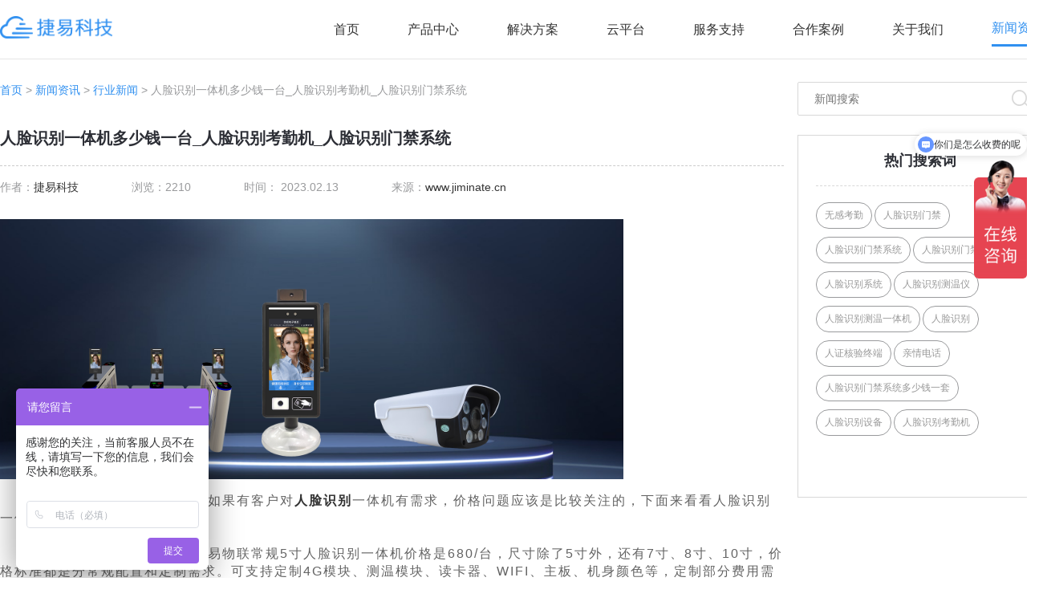

--- FILE ---
content_type: text/html; charset=utf-8
request_url: https://www.jiminate.cn/news/detail/1233.html
body_size: 11946
content:
<!DOCTYPE html>
<html>
<head>
<meta charset="utf-8" />
<meta http-equiv="X-UA-Compatible" content="IE=edge,chrome=1" />
<title>人脸识别一体机多少钱一台_人脸识别考勤机_人脸识别门禁系统</title>
<meta name="applicable-device" content="pc,mobile">
<meta name="keywords" content="人脸识别,人脸识别门禁,人脸识别考勤机,人证核验终端,人脸识别门禁系统,考勤机,考勤系统,门禁管理系统,小区门禁系统,门禁设备,无感考勤,智能门禁,人脸识别考勤,人脸识别系统,人脸识别通道闸机,人脸识别闸机,人脸识别解决方案,智能门禁系统,门禁系统生产厂家,门禁系统,门禁考勤,门禁闸机,考勤管理系统">
<meta name="description" content="人脸识别一体机多少钱一台？如果有客户对人脸识别一体机有需求，价格问题应该是比较关注的，下面来看看人脸识别一体机多少钱一台。">
<meta name="viewport" content="width=320, initial-scale=1.0, user-scalable=0,minimum-scale=1.0, maximum-scale=1.0">
<meta name="360-site-verification" content="ffcb007afc74781ed8f8dc55c72b041b" />
<script type="text/javascript" src="/template/default/static/js/jquery-1.8.1.min.js"></script>
<!--<script type="text/javascript" src="//at.alicdn.com/t/font_1862527_pwap4cy2sw.js"></script>-->
<link rel="stylesheet" href="/static/css/animate.css">
<link rel="stylesheet" href="/static/plugs/swiper/swiper.min.css">
<link rel="stylesheet" href="/static/plugs/layui/css/layui.css">
<link href="/template/default/static/css/style.css" rel="stylesheet" type="text/css">
<link href="/template/default/static/css/response.css" rel="stylesheet" type="text/css">

</head>
<body ontouchstart class="body_ body_parentid_16 body_catid_21">

<link href="/template/default/static/css/response1.css" rel="stylesheet" type="text/css">

<div class="header white">
    <div class="nav wrap cf">
        <div class="logo"><a href="/">
            <img src="/template/default/static/images/logo.png" alt="Jiminate物联官网_人脸识别门禁考勤系统_校园无感考勤管理系统_人证核验终端_访客机_小区人脸识别门禁一体机" class="bai">
            <img class="lan" src="/template/default/static/images/l_logo.png" alt="Jiminate物联官网_人脸识别门禁考勤系统_校园无感考勤管理系统_人证核验终端_访客机_小区人脸识别门禁一体机"></a></div>
        <div class="m-nav-btn nav_menu">
            <span class="line line1"></span>
            <span class="line line2"></span>
            <span class="line line3"></span>
        </div>
        <ul class="layui-nav pc_nav">
            <li class="layui-nav-item "><p><a href="/">首页</a></p></li>
                        <li class="layui-nav-item ">
                <p><a target="_blank" href="https://www.jiminate.cn/product/list/1.html">产品中心</a></p>
                                <dl class="layui-nav-child">
                                        <dd><a   href="https://www.jiminate.cn/product/list/171.html">AI服务器</a></dd>
                                        <dd><a target="_blank"  href="https://www.jiminate.cn/product/list/140.html">AI门禁系列</a></dd>
                                        <dd><a target="_blank"  href="https://www.jiminate.cn/product/list/4.html">AI人证系列</a></dd>
                                        <dd><a target="_blank"  href="https://www.jiminate.cn/product/list/2.html">AI访客系列</a></dd>
                                        <dd><a   href="https://www.jiminate.cn/product/list/169.html">AI摄像机系列</a></dd>
                                        <dd><a   href="https://www.jiminate.cn/product/list/5.html">人行通道闸系列</a></dd>
                                        <dd><a target="_blank"  href="https://www.jiminate.cn/product/list/3.html">AI边缘计算盒</a></dd>
                                    </dl>
                            </li>
                        <li class="layui-nav-item ">
                <p><a  href="javascript:;">解决方案</a></p>
                                <dl class="layui-nav-child">
                                        <dd><a target="_blank"  href="https://www.jiminate.cn/case/list/143.html">社区人脸识别方案</a></dd>
                                        <dd><a target="_blank"  href="https://www.jiminate.cn/case/list/146.html">学校人脸识别方案</a></dd>
                                        <dd><a target="_blank"  href="https://www.jiminate.cn/case/list/141.html">智能门禁系统方案</a></dd>
                                        <dd><a target="_blank"  href="https://www.jiminate.cn/case/list/78.html">写字楼门禁考勤方案</a></dd>
                                    </dl>
                            </li>
                        <li class="layui-nav-item ">
                <p><a  href="javascript:;">云平台</a></p>
                                <dl class="layui-nav-child">
                                        <dd><a   href="http://school.jiminate.cn">智慧学校云平台</a></dd>
                                        <dd><a target="_blank"  href="http://community.jiminate.cn">智慧社区云平台</a></dd>
                                        <dd><a target="_blank"  href="http://attendance.jiminate.cn">考勤管理系统</a></dd>
                                    </dl>
                            </li>
                        <li class="layui-nav-item ">
                <p><a  href="javascript:;">服务支持</a></p>
                                <dl class="layui-nav-child">
                                        <dd><a   href="https://www.jiminate.cn/video/list/86.html">操作视频</a></dd>
                                        <dd><a   href="https://www.jiminate.cn/support/list/153.html">问题解答</a></dd>
                                        <dd><a   href="https://www.jiminate.cn/download/list/167.html">资料下载</a></dd>
                                        <dd><a   href="https://www.jiminate.cn/support/list/168.html">百科问答</a></dd>
                                    </dl>
                            </li>
                        <li class="layui-nav-item ">
                <p><a target="_blank" href="https://www.jiminate.cn/project/list/19.html">合作案例</a></p>
                                <dl class="layui-nav-child">
                                        <dd><a   href="https://www.jiminate.cn/project/list/157.html">交通枢纽</a></dd>
                                        <dd><a   href="https://www.jiminate.cn/project/list/158.html">办公楼宇</a></dd>
                                        <dd><a   href="https://www.jiminate.cn/project/list/159.html">政务中心</a></dd>
                                        <dd><a   href="https://www.jiminate.cn/project/list/160.html">医护场所</a></dd>
                                        <dd><a   href="https://www.jiminate.cn/project/list/161.html">智慧校园</a></dd>
                                        <dd><a   href="https://www.jiminate.cn/project/list/166.html">智慧社区</a></dd>
                                    </dl>
                            </li>
                        <li class="layui-nav-item ">
                <p><a  href="https://www.jiminate.cn/page/list/10.html">关于我们</a></p>
                                <dl class="layui-nav-child">
                                        <dd><a target="_blank"  href="https://www.jiminate.cn/page/list/10.html">公司介绍</a></dd>
                                        <dd><a target="_blank"  href="https://www.jiminate.cn/page/list/11.html">联系我们</a></dd>
                                        <dd><a target="_blank"  href="https://www.jiminate.cn/page/list/149.html">加入我们</a></dd>
                                    </dl>
                            </li>
                        <li class="layui-nav-item layui-this">
                <p><a target="_blank" href="https://www.jiminate.cn/news/list/16.html">新闻资讯</a></p>
                                <dl class="layui-nav-child">
                                        <dd><a target="_blank"  href="https://www.jiminate.cn/news/list/21.html">行业动态</a></dd>
                                        <dd><a target="_blank"  href="https://www.jiminate.cn/news/list/23.html">产品新闻</a></dd>
                                        <dd><a target="_blank"  href="https://www.jiminate.cn/news/list/81.html">媒体报道</a></dd>
                                        <dd><a target="_blank"  href="https://www.jiminate.cn/news/list/22.html">公司新闻</a></dd>
                                    </dl>
                            </li>
                    </ul>
    </div>
</div>
<div class="layui-side nav mobile_nav">
    <ul class="layui-nav layui-nav-tree">
        <li class="layui-nav-item "><p><a href="/">首页</a></p></li>
                <li class="layui-nav-item ">
            <p>
                <a target="_blank"href="https://www.jiminate.cn/product/list/1.html">产品中心</a>
            </p>
                        <dl class="layui-nav-child">
                                <dd><a   href="https://www.jiminate.cn/product/list/171.html">AI服务器</a></dd>
                                <dd><a target="_blank"  href="https://www.jiminate.cn/product/list/140.html">AI门禁系列</a></dd>
                                <dd><a target="_blank"  href="https://www.jiminate.cn/product/list/4.html">AI人证系列</a></dd>
                                <dd><a target="_blank"  href="https://www.jiminate.cn/product/list/2.html">AI访客系列</a></dd>
                                <dd><a   href="https://www.jiminate.cn/product/list/169.html">AI摄像机系列</a></dd>
                                <dd><a   href="https://www.jiminate.cn/product/list/5.html">人行通道闸系列</a></dd>
                                <dd><a target="_blank"  href="https://www.jiminate.cn/product/list/3.html">AI边缘计算盒</a></dd>
                            </dl>
                    </li>
                <li class="layui-nav-item ">
            <p>
                <a >解决方案</a>
            </p>
                        <dl class="layui-nav-child">
                                <dd><a target="_blank"  href="https://www.jiminate.cn/case/list/143.html">社区人脸识别方案</a></dd>
                                <dd><a target="_blank"  href="https://www.jiminate.cn/case/list/146.html">学校人脸识别方案</a></dd>
                                <dd><a target="_blank"  href="https://www.jiminate.cn/case/list/141.html">智能门禁系统方案</a></dd>
                                <dd><a target="_blank"  href="https://www.jiminate.cn/case/list/78.html">写字楼门禁考勤方案</a></dd>
                            </dl>
                    </li>
                <li class="layui-nav-item ">
            <p>
                <a >云平台</a>
            </p>
                        <dl class="layui-nav-child">
                                <dd><a   href="http://school.jiminate.cn">智慧学校云平台</a></dd>
                                <dd><a target="_blank"  href="http://community.jiminate.cn">智慧社区云平台</a></dd>
                                <dd><a target="_blank"  href="http://attendance.jiminate.cn">考勤管理系统</a></dd>
                            </dl>
                    </li>
                <li class="layui-nav-item ">
            <p>
                <a >服务支持</a>
            </p>
                        <dl class="layui-nav-child">
                                <dd><a   href="https://www.jiminate.cn/video/list/86.html">操作视频</a></dd>
                                <dd><a   href="https://www.jiminate.cn/support/list/153.html">问题解答</a></dd>
                                <dd><a   href="https://www.jiminate.cn/download/list/167.html">资料下载</a></dd>
                                <dd><a   href="https://www.jiminate.cn/support/list/168.html">百科问答</a></dd>
                            </dl>
                    </li>
                <li class="layui-nav-item ">
            <p>
                <a target="_blank"href="https://www.jiminate.cn/project/list/19.html">合作案例</a>
            </p>
                        <dl class="layui-nav-child">
                                <dd><a   href="https://www.jiminate.cn/project/list/157.html">交通枢纽</a></dd>
                                <dd><a   href="https://www.jiminate.cn/project/list/158.html">办公楼宇</a></dd>
                                <dd><a   href="https://www.jiminate.cn/project/list/159.html">政务中心</a></dd>
                                <dd><a   href="https://www.jiminate.cn/project/list/160.html">医护场所</a></dd>
                                <dd><a   href="https://www.jiminate.cn/project/list/161.html">智慧校园</a></dd>
                                <dd><a   href="https://www.jiminate.cn/project/list/166.html">智慧社区</a></dd>
                            </dl>
                    </li>
                <li class="layui-nav-item ">
            <p>
                <a href="https://www.jiminate.cn/page/list/10.html">关于我们</a>
            </p>
                        <dl class="layui-nav-child">
                                <dd><a target="_blank"  href="https://www.jiminate.cn/page/list/10.html">公司介绍</a></dd>
                                <dd><a target="_blank"  href="https://www.jiminate.cn/page/list/11.html">联系我们</a></dd>
                                <dd><a target="_blank"  href="https://www.jiminate.cn/page/list/149.html">加入我们</a></dd>
                            </dl>
                    </li>
                <li class="layui-nav-item layui-this">
            <p>
                <a target="_blank"href="https://www.jiminate.cn/news/list/16.html">新闻资讯</a>
            </p>
                        <dl class="layui-nav-child">
                                <dd><a target="_blank"  href="https://www.jiminate.cn/news/list/21.html">行业动态</a></dd>
                                <dd><a target="_blank"  href="https://www.jiminate.cn/news/list/23.html">产品新闻</a></dd>
                                <dd><a target="_blank"  href="https://www.jiminate.cn/news/list/81.html">媒体报道</a></dd>
                                <dd><a target="_blank"  href="https://www.jiminate.cn/news/list/22.html">公司新闻</a></dd>
                            </dl>
                    </li>
            </ul>
</div>
<div class="layadmin-body-shade"></div>
<script>
    $(function(){
        $('.nav_menu').click(function(){
            $(this).addClass('cur');
            $('body').addClass('open-menu');
        });
        $('.layadmin-body-shade').click(function(){
            $('.nav_menu').removeClass('cur');
            $('body').removeClass('open-menu');
        });
    });
</script>
<div class="main_box">

<div class="new-desc wrap">
    <div class="new-desc-l">
        <div class="news-navig wow fadeInUp">
            <p><a href="https://www.jiminate.cn">首页</a> > <a href="https://www.jiminate.cn/news/list/16.html">新闻资讯</a> >  <a href="https://www.jiminate.cn/news/list/21.html">行业新闻</a> > 人脸识别一体机多少钱一台_人脸识别考勤机_人脸识别门禁系统</p>
        </div>
        <div class="news-desc-t wow fadeInUp">
            <h1>人脸识别一体机多少钱一台_人脸识别考勤机_人脸识别门禁系统</h1>
            <ul class="date1">
                <li>作者：<a href="https://www.jiminate.cn">捷易科技</a></li>
                <li>
                    浏览：2210                </li>
                <li>
                    时间：
                    2023.02.13                </li>
                <li>来源：<a href="https://www.jiminate.cn">www.jiminate.cn</a></li>
                <div class="clearfix"></div>
            </ul>
        </div>
        <div class="news-desc-c wow fadeInUp"><img src="/uploads/20230213/f5e4bfd7df240745a9585f0339bb6722.png" alt="人脸识别一体机多少钱一台_人脸识别考勤机_人脸识别门禁系统" /><br/><p><span><a href="https://www.jiminate.cn" target="_blank"></a><a href="https://www.jiminate.cn" target="_blank">人脸识别</a>一体机多少钱一台？如果有客户对<a href="https://www.jiminate.cn" target="_blank"><a href="https://www.jiminate.cn" target="_blank">人脸识别</a>一体机</a>有需求，价格问题应该是比较关注的，下面来看看人脸识别一体机多少钱一台。</span></p><p><span><br/></span></p><p><span>关于人脸识别一体机价格，捷易物联常规5寸人脸识别一体机价格是680/台，尺寸除了5寸外，还有7寸、8寸、10寸，价格标准都是分常规配置和定制需求。可支持定制4G模块、测温模块、读卡器、WIFI、主板、机身颜色等，定制部分费用需要额外增加，所以有定制需求，按需定制即可。</span></p><p><span><br/></span></p><p><span>捷易物联人脸识别一体机外观是独立开户，5寸IPS全视角高清显示屏，可显示软件界面及操作提示，实时检测最大人脸，兼容多种识别方式，宽动态活体检测技术，避免照片识别，保障认证安全，适用于高低温、潮湿水滴、粉尘油污、静电、电磁干扰、车载震动、电压不稳、户外关照等环境。</span></p><p><span><br/></span></p><p><span>关于以上人脸识别一体机价格，那是单独的硬件设备价格，就是单单的人脸识别一体机设备，但是整套人脸识别系统的使用，除了硬件设备，还需要软件搭配。捷易物联是专业的人脸识别一体机软硬件生产商，所以是提供软件系统的，客户在购买捷易物联人脸识别一体机时，公司也提供设备软件，也可以根据客户需求定制软件、硬件功能，也可以把公司硬件设备对接到客户软件系统里。</span></p><p><span><br/></span></p><p><span>人脸识别一体机在日常使用过程中，相信很多人都有接触和使用，要么是搭配闸机，要么是嵌入大门或者嵌入设备里面。如果是搭配闸机的话，外置的闸机设备也需要另外报价。而嵌入大门里面做<a href="https://www.jiminate.cn" target="_blank">门禁系统</a>的，这个应用在深圳已经比较常见，一般建议安装在1.2-1.5m。</span></p><p><span><br/></span></p><p><span>以上是关于《人脸识别一体机多少钱一台》的简单解答，关于人脸识别一体机价格或者其他问题，也欢迎联系我们。</span></p></div>
                <!-- 标签 -->
        <div class="label">
            <!-- 一键分享 （之前的）-->
            <div class="label1">
                <svg class="icon" aria-hidden="true">
                    <use xlink:href="#icon-icontag"></use>
                </svg>
                <p style="color: rgb(22, 77, 230);float: left;">标签：</p>
                <a href="https://www.jiminate.cn/tags/48.html">人脸识别</a>
                、<a href="https://www.jiminate.cn/tags/59.html">人脸识别门禁</a>
                、<a href="https://www.jiminate.cn/tags/60.html">人脸识别考勤机</a>
                、<a href="https://www.jiminate.cn/tags/79.html">人脸识别门禁系统</a>
                、<a href="https://www.jiminate.cn/tags/90.html">门禁系统</a>
                、<a href="https://www.jiminate.cn/tags/107.html">考勤机</a>
                、<a href="https://www.jiminate.cn/tags/114.html">智能门禁</a>
                、<a href="https://www.jiminate.cn/tags/148.html">人脸识别一体机</a>
                、<a href="https://www.jiminate.cn/tags/457.html">门禁设备</a>
                、<a href="https://www.jiminate.cn/tags/461.html">小区门禁系统</a>
                、<a href="https://www.jiminate.cn/tags/463.html">人脸识别闸机</a>
                、<a href="https://www.jiminate.cn/tags/473.html">人脸识别门禁 </a>
                、<a href="https://www.jiminate.cn/tags/12154.html">门禁管理系统</a>
                、<a href="https://www.jiminate.cn/tags/12814.html">门禁系统生产厂家</a>
                、<a href="https://www.jiminate.cn/tags/12881.html">考勤系统</a>
                、<a href="https://www.jiminate.cn/tags/13042.html">人脸识别解决方案</a>
                、<a href="https://www.jiminate.cn/tags/13044.html">考勤管理系统</a>
                、<a href="https://www.jiminate.cn/tags/13046.html">人脸识别通道闸机</a>
                            </div>
        </div>
                <div class="sx  wow fadeInUp">
            <ul>
                <li>上一篇：                    <a href="https://www.jiminate.cn/news/detail/1230.html">
                        <h2>人脸识别门禁考勤的安全性怎么样？_门禁考勤一体机_考勤管理系统</h2>
                    </a>
                                        <h2></h2>
                </li>
                <li>下一篇：                    <a href="https://www.jiminate.cn/news/detail/1235.html" class="next">
                        <h2>捷易人脸识别考勤系统都包含什么？考勤机_考勤管理系统</h2>
                    </a>
                                        <h2></h2>
                </li>
            </ul>
        </div>
        <div class="label" style="height:auto;">
            <p>【<a href="https://www.jiminate.cn/news/list/21.html">返回</a>】</p>
            <p>版权所有：<a href="https://www.jiminate.cn">捷易科技</a></p>
            <p>本文标题：<a href="https://www.jiminate.cn/news/detail/1233.html">人脸识别一体机多少钱一台_人脸识别考勤机_人脸识别门禁系统</a></p>
            <p>本文链接：<a href="https://www.jiminate.cn/news/detail/1233.html">https://www.jiminate.cn/news/detail/1233.html</a></p>
            <p>特别声明：除特别标注，本站文章均为原创，本站文章原则上禁止转载，如确实要转载，请电联sales@jiminate.cn，尊重他人劳动成果，谢过~</p>
        </div>
                <div class="bimg">
            <a href="/product/list/1.html"><img src="/uploads/20230221/50ec17d6898554121962bba8b404b5cd.png" alt="人脸识别解决方案，门禁控制 | 刷IC/ID卡通行 | 闸机、桌面、立柱、壁挂多种安装方式，人脸识刚门禁系捷、人脸识别门禁机、单屏访客机、人脸识别无感考勤比对机"></a>
        </div>
            </div>
    <div class="n-cate-r news-desc-r">
        <!-- 搜索 -->
        <div class="search wow fadeInRight">
            <form method="get" action="https://www.jiminate.cn/news/list/16.html">
                <input type="text" name="keyword" value="" placeholder="新闻搜索">
                <div class="search-logo">
                    <button class="img-s img1"></button>
                </div>
            </form>
        </div>
        <!-- 热门搜索词 -->
        <div class="hot-new hot-search">
            <div class="hotT">
                <h3>热门搜索词</h3>
            </div>
            <div class="hotT-list">
                <ul>
                                        <li class="wow fadeInRight" data-wow-delay="0.0s"><a
                            href="https://www.jiminate.cn/tags/108.html">无感考勤</a></li>
                                        <li class="wow fadeInRight" data-wow-delay="0.1s"><a
                            href="https://www.jiminate.cn/tags/59.html">人脸识别门禁</a></li>
                                        <li class="wow fadeInRight" data-wow-delay="0.2s"><a
                            href="https://www.jiminate.cn/tags/79.html">人脸识别门禁系统</a></li>
                                        <li class="wow fadeInRight" data-wow-delay="0.3s"><a
                            href="https://www.jiminate.cn/tags/150.html">人脸识别门禁机</a></li>
                                        <li class="wow fadeInRight" data-wow-delay="0.4s"><a
                            href="https://www.jiminate.cn/tags/64.html">人脸识别系统</a></li>
                                        <li class="wow fadeInRight" data-wow-delay="0.5s"><a
                            href="https://www.jiminate.cn/tags/72.html">人脸识别测温仪</a></li>
                                        <li class="wow fadeInRight" data-wow-delay="0.6s"><a
                            href="https://www.jiminate.cn/tags/104.html">人脸识别测温一体机</a></li>
                                        <li class="wow fadeInRight" data-wow-delay="0.7s"><a
                            href="https://www.jiminate.cn/tags/48.html">人脸识别</a></li>
                                        <li class="wow fadeInRight" data-wow-delay="0.8s"><a
                            href="https://www.jiminate.cn/tags/611.html">人证核验终端</a></li>
                                        <li class="wow fadeInRight" data-wow-delay="0.9s"><a
                            href="https://www.jiminate.cn/tags/17642.html">亲情电话</a></li>
                                        <li class="wow fadeInRight" data-wow-delay="0.10s"><a
                            href="https://www.jiminate.cn/tags/472.html">人脸识别门禁系统多少钱一套</a></li>
                                        <li class="wow fadeInRight" data-wow-delay="0.11s"><a
                            href="https://www.jiminate.cn/tags/169.html">人脸识别设备</a></li>
                                        <li class="wow fadeInRight" data-wow-delay="0.12s"><a
                            href="https://www.jiminate.cn/tags/60.html">人脸识别考勤机</a></li>
                                        <li class="wow fadeInRight" data-wow-delay="0.13s"><a
                            href="https://www.jiminate.cn/tags/107.html">考勤机</a></li>
                                    </ul>
            </div>
        </div>
        <!-- 相关产品 -->
        <div class="hot-new xg wow fadeInUp" data-wow-delay="0.2s">
            <div class="hotT">
                <h3>相关产品</h3>
            </div>
            <div class="swiper-father common-swiper">
                <div class="swiper-container">
                    <div class="swiper-wrapper">
                                                <div class="swiper-slide">
                            <a href="https://www.jiminate.cn/product/detail/195.html">
                                <div class="img">
                                    <img src="/uploads/20230215/99eaa478afad40e1be6dac408c89b2d2.png" alt="8寸智能考勤门禁一体机">
                                </div>
                                <div class="text">
                                    <p>8寸智能考勤门禁一体机</p>
                                </div>
                            </a>
                        </div>
                                                <div class="swiper-slide">
                            <a href="https://www.jiminate.cn/product/detail/6.html">
                                <div class="img">
                                    <img src="/uploads/20230111/2e3193fc9f80f7e9a9c60a4e0ee5b8e0.png" alt="人证核验测温访客一体机">
                                </div>
                                <div class="text">
                                    <p>人证核验测温访客一体机</p>
                                </div>
                            </a>
                        </div>
                                                <div class="swiper-slide">
                            <a href="https://www.jiminate.cn/product/detail/216.html">
                                <div class="img">
                                    <img src="/uploads/20230222/28ef35403a9aef8e120edae0d0ba8d96.png" alt="人脸识别无感考勤比对机">
                                </div>
                                <div class="text">
                                    <p>人脸识别无感考勤比对机</p>
                                </div>
                            </a>
                        </div>
                                                <div class="swiper-slide">
                            <a href="https://www.jiminate.cn/product/detail/61.html">
                                <div class="img">
                                    <img src="/uploads/20220801/05edcc2a3ec1c84d60164da80103e49e.png" alt="7寸人脸识别刷卡门禁一体机">
                                </div>
                                <div class="text">
                                    <p>7寸人脸识别刷卡门禁一体机</p>
                                </div>
                            </a>
                        </div>
                                                <div class="swiper-slide">
                            <a href="https://www.jiminate.cn/product/detail/218.html">
                                <div class="img">
                                    <img src="/uploads/20230410/24b24fc65d57a2422fe529f1f88fc153.png" alt="AI课堂点名点球">
                                </div>
                                <div class="text">
                                    <p>AI课堂点名点球</p>
                                </div>
                            </a>
                        </div>
                                            </div>
                    <!-- Add Arrows -->
                    <div class="swiper-button-next img-s"></div>
                    <div class="swiper-button-prev img-s"></div>
                </div>
                <!-- Add Pagination -->
                <div class="swiper-pagination"></div>
            </div>
        </div>
        <!-- 相关推荐 -->
        <div class="hot-new wow fadeInUp" data-wow-delay="0.2s">
            <div class="hotT">
                <h3>相关推荐</h3>
            </div>
            <div class="hotnews-list">
                <ul>
                                        <li>
                        <a href="https://www.jiminate.cn/news/detail/1232.html">
                            <p class="wzy"><span>1</span>人脸识别门禁考勤一体机如何完成安全认证？_门禁设备_智能门禁</p>
                        </a>
                    </li>
                                        <li>
                        <a href="https://www.jiminate.cn/news/detail/1231.html">
                            <p class="wzy"><span>2</span>人脸识别门禁考勤一体机的功能强大吗？_智能门禁_人脸识别解决方案</p>
                        </a>
                    </li>
                                        <li>
                        <a href="https://www.jiminate.cn/news/detail/1230.html">
                            <p class="wzy"><span>3</span>人脸识别门禁考勤的安全性怎么样？_门禁考勤一体机_考勤管理系统</p>
                        </a>
                    </li>
                                        <li>
                        <a href="https://www.jiminate.cn/news/detail/1229.html">
                            <p class="wzy"><span>4</span>企业门禁考勤一体机拥有哪几大功能特点？_人脸识别_人脸识别考勤机_人脸识别门禁系统</p>
                        </a>
                    </li>
                                        <li>
                        <a href="https://www.jiminate.cn/news/detail/1228.html">
                            <p class="wzy"><span>5</span>企业门禁考勤一体机推出了哪些亮点？_考勤管理系统_人脸识别考勤机_人脸识别门禁系统</p>
                        </a>
                    </li>
                                        <li>
                        <a href="https://www.jiminate.cn/news/detail/1227.html">
                            <p class="wzy"><span>6</span>企业门禁考勤一体机产品功能有哪一些？人脸识别_门禁管理系统_考勤管理系统</p>
                        </a>
                    </li>
                                        <li>
                        <a href="https://www.jiminate.cn/news/detail/1226.html">
                            <p class="wzy"><span>7</span>捷易人脸识别门禁机，质量保证，信誉保证_人脸识别解决方案专家</p>
                        </a>
                    </li>
                                        <li>
                        <a href="https://www.jiminate.cn/news/detail/1225.html">
                            <p class="wzy"><span>8</span>人脸识别门禁机的优点有哪些?_门禁管理系统_门禁设备_智能门禁</p>
                        </a>
                    </li>
                                    </ul>
            </div>
        </div>
        <!-- 热门新闻 -->
        <div class="hot-new wow fadeInUp" data-wow-delay="0.2s">
            <div class="hotT">
                <h3>热门新闻</h3>
            </div>
            <div class="hotnews-list">
                <ul>
                                        <li>
                        <a href="https://www.jiminate.cn/news/detail/802.html">
                            <p class="wzy"><span>1</span>人脸识别考勤机如何破解？不在现场也能刷脸签到吗？-深圳捷易科技</p>
                        </a>
                    </li>
                                        <li>
                        <a href="https://www.jiminate.cn/news/detail/804.html">
                            <p class="wzy"><span>2</span>人脸识别测温门禁系统软件-人脸识别实名认证系统-免费登陆</p>
                        </a>
                    </li>
                                        <li>
                        <a href="https://www.jiminate.cn/news/detail/320.html">
                            <p class="wzy"><span>3</span>捷易科技人脸识别门禁系统_智能门禁管理系统</p>
                        </a>
                    </li>
                                        <li>
                        <a href="https://www.jiminate.cn/news/detail/817.html">
                            <p class="wzy"><span>4</span>校园门口人脸识别门禁考勤系统——智慧校园的通行证</p>
                        </a>
                    </li>
                                        <li>
                        <a href="https://www.jiminate.cn/news/detail/1206.html">
                            <p class="wzy"><span>5</span>为什么人脸识别门禁系统的接受度会越来越高？</p>
                        </a>
                    </li>
                                        <li>
                        <a href="https://www.jiminate.cn/news/detail/1210.html">
                            <p class="wzy"><span>6</span>你想了解人脸识别门禁多少钱一套吗？跟着小编去看看吧</p>
                        </a>
                    </li>
                                        <li>
                        <a href="https://www.jiminate.cn/news/detail/623.html">
                            <p class="wzy"><span>7</span>【独家揭秘】人脸识别门禁系统是如何实现的</p>
                        </a>
                    </li>
                                        <li>
                        <a href="https://www.jiminate.cn/news/detail/692.html">
                            <p class="wzy"><span>8</span>在大学校园应用宿舍人脸识别门禁怎么样？宿舍人脸识别还能出去住吗_深圳捷易科技</p>
                        </a>
                    </li>
                                    </ul>
            </div>
        </div>
        <div class="hot-new wow fadeInUp" data-wow-delay="0.2s">
            <div class="hotT">
                <h3>问题解答</h3>
            </div>
            <div class="hotnews-list">
                <ul>
                                        <li>
                        <a href="https://www.jiminate.cn/support/detail/11.html">
                            <p class="wzy"><span>1</span>下载历史版本步骤</p>
                        </a>
                    </li>
                                        <li>
                        <a href="https://www.jiminate.cn/support/detail/13.html">
                            <p class="wzy"><span>2</span>GK728-YT使用手册</p>
                        </a>
                    </li>
                                        <li>
                        <a href="https://www.jiminate.cn/support/detail/9.html">
                            <p class="wzy"><span>3</span>手持机首次使用操作流程</p>
                        </a>
                    </li>
                                        <li>
                        <a href="https://www.jiminate.cn/support/detail/10.html">
                            <p class="wzy"><span>4</span>手持机语音播报配置</p>
                        </a>
                    </li>
                                        <li>
                        <a href="https://www.jiminate.cn/support/detail/8.html">
                            <p class="wzy"><span>5</span>关于手持机对接云平台方式</p>
                        </a>
                    </li>
                                        <li>
                        <a href="https://www.jiminate.cn/support/detail/5.html">
                            <p class="wzy"><span>6</span>关于c3软件闪退问题处理</p>
                        </a>
                    </li>
                                    </ul>
            </div>
        </div>
    </div>
    <div class="clearfix"></div>
    <div class="cooplist related news_coop">
        <h3 class="rel-t wow fadeInDown">相关案例</h3>
        <ul class="project news_proj">
                        <!-- p1.category_id = 19 and p1.id <> '.$info['id'].' -->
            <li class="wow fadeInDown" data-wow-delay="0.0s">
                <a href="https://www.jiminate.cn/project/detail/168.html">
                    <div class="img"><img src="/uploads/20220609/9a27706b65d0f6fb1f580f47cd140ce2.jpg" alt="深圳市行政服务大厅"></div>
                    <div class="h">
                        <h4>深圳市行政服务大厅</h4>
                    </div>
                    <div class="equitment">
                        <p>使用设备:<span>蓄电池4G人证核验测温门禁一体机</span></p>
                    </div>
                    <div class="title wzy"><span>近日，深圳市行政服务大厅来了两位“新助手”——“电子哨兵”。这些电子哨兵由深圳市捷易科技有限公司捐赠，专门用于电子政务服务工作。</span></div>
                    <p class="more">了解更多>></p>
                </a>
            </li>
                        <!-- p1.category_id = 19 and p1.id <> '.$info['id'].' -->
            <li class="wow fadeInDown" data-wow-delay="0.1s">
                <a href="https://www.jiminate.cn/project/detail/111.html">
                    <div class="img"><img src="/uploads/20211129/100ca30cdc6ba7d8c8101cccd3e58654.jpg" alt="上海会展中心"></div>
                    <div class="h">
                        <h4>上海会展中心</h4>
                    </div>
                    <div class="equitment">
                        <p>使用设备:<span>人证核验测温门禁一体机</span></p>
                    </div>
                    <div class="title wzy"><span>上海会展中心投入使用gk728-cm和gk728-yt人脸识别测温健康码读取一体机，对内部工作人员刷脸核验随申码，参会人员刷上海随申码、身份证核验身份及健康信息，实现了疫情期间人员的高效管控。</span></div>
                    <p class="more">了解更多>></p>
                </a>
            </li>
                        <!-- p1.category_id = 19 and p1.id <> '.$info['id'].' -->
            <li class="wow fadeInDown" data-wow-delay="0.2s">
                <a href="https://www.jiminate.cn/project/detail/189.html">
                    <div class="img"><img src="/uploads/20220722/001df21242989ca3cd6c2288c4d041de.jpg" alt="晋江戏剧院"></div>
                    <div class="h">
                        <h4>晋江戏剧院</h4>
                    </div>
                    <div class="equitment">
                        <p>使用设备:<span>闸机式人脸识别人证核验测温门禁</span></p>
                    </div>
                    <div class="title wzy"><span>疫情防控常态化背景下，晋江市戏剧院围绕数字化改革工作，着眼数字化战疫，捷易科技在晋江戏剧院布点“5G数字哨兵”产品终端，方便居民一次性精准核验多维度的防疫信息。</span></div>
                    <p class="more">了解更多>></p>
                </a>
            </li>
                        <!-- p1.category_id = 19 and p1.id <> '.$info['id'].' -->
            <li class="wow fadeInDown" data-wow-delay="0.3s">
                <a href="https://www.jiminate.cn/project/detail/170.html">
                    <div class="img"><img src="/uploads/20220609/afc89356da5d392a77ea1b194ebfeaca.jpg" alt="郑州外国语学校"></div>
                    <div class="h">
                        <h4>郑州外国语学校</h4>
                    </div>
                    <div class="equitment">
                        <p>使用设备:<span>闸机式人脸识别人证核验测温门禁</span></p>
                    </div>
                    <div class="title wzy"><span>捷易科技电子哨兵闸机近日正式在郑州外国语学校投入使用，快速核验师生健康码、核酸、体温状态，绿码正常通行，红黄码、体温异常禁止通行，实现精准高效疫情防控。</span></div>
                    <p class="more">了解更多>></p>
                </a>
            </li>
                    </ul>
    </div>
</div>


<script>
    $(function () {

        //搜索
        $('.search-logo button').click(function () {
            var keyword = $(this).parents('.search').find('input').val();
            search(keyword);
        });

        //关键词
        $('.hotT-list ul li').click(function () {
            var keyword = $(this).html();
            search(keyword);
        });

        function search(keyword) {
            window.location.href = "https://www.jiminate.cn/news/list/93.html?keyword=" + keyword;
        }

        new Swiper('.swiper-container', {
            slidesPerView: 1,
            spaceBetween: 30,
            loop: true,
            pagination: {
                el: '.swiper-pagination',
                clickable: true,
            },
            navigation: {
                nextEl: '.swiper-button-next',
                prevEl: '.swiper-button-prev',
            },
        });
    });
</script>

<div class="footer">
        <div class="footer_top wrap cf">
        <div class="wechat wow fadeInUp">
            <div class="qrcodes"><ul><li><img src="/template/default/static/images/wechat.jpg" alt="捷易科技公众号"/><span>扫一扫关注捷易</span></li><li><img src="/template/default/static/images/school.png" alt="智慧社区系统"/><span>智慧校园系统</span></li></ul></div><div class="qrcodes"><ul><li><img src="/template/default/static/images/douyin.jpg" alt="捷易科技抖音号"/><span>抖音扫一扫</span></li><li><img src="/template/default/static/images/community.png" alt="智慧校园系统"/><span>智慧社区系统</span></li></ul></div>            <!-- <div class="icon_list">
                <ul>
                    <li>
                        <a rel="nofollow" target="_blank" href="https://www.douyin.com/user/MS4wLjABAAAA6jjmS7mtU6HV-pN9LDuaGkZo8EcuN3j8AT4_WEhXrAvNuiZMU8Amd34_iUyoTH7N">
                            <img src="/template/default/static/images/icon_dy.png" alt="">
                        </a>
                    </li>
                    <li>
                        <a rel="nofollow" target="_blank" href="https://v.kuaishou.com/o00Hc0">
                            <img src="/template/default/static/images/icon_ks.png" alt="">
                        </a>
                    </li>
                </ul>
            </div> -->
            <div class="foot_contact">
                <ul>
                    <!-- <li><span>售后服务：</span> <span class="bg">19129419224 周工</span> </li> -->
                    <li><span>产品咨询</span> 13823604209 </li>
                    <!--                     <li><span>渠道合作：</span> 13502815687 韩经理</li>
                     -->
                </ul>
            </div>
        </div>
        <div class="category ">
                        <dl class="wow fadeInUp">
                <dt><a href="https://www.jiminate.cn/product/list/1.html">产品中心</a></dt>
                                <dd><a  href="https://www.jiminate.cn/product/list/140.html">AI门禁系列</a></dd>
                                <dd><a  href="https://www.jiminate.cn/product/list/4.html">AI人证系列</a></dd>
                                <dd><a  href="https://www.jiminate.cn/product/list/2.html">AI访客系列</a></dd>
                                <dd><a  href="https://www.jiminate.cn/product/list/169.html">AI摄像机系列</a></dd>
                                <dd><a  href="https://www.jiminate.cn/product/list/5.html">人行通道闸系列</a></dd>
                                <dd><a  href="https://www.jiminate.cn/product/list/3.html">AI边缘计算盒</a></dd>
                            </dl>
                        <dl class="wow fadeInUp">
                <dt><a href="javascript:void(0);">解决方案</a></dt>
                                <dd><a  href="https://www.jiminate.cn/case/list/143.html">社区人脸识别方案</a></dd>
                                <dd><a  href="https://www.jiminate.cn/case/list/146.html">学校人脸识别方案</a></dd>
                                <dd><a target="_blank"  href="https://www.jiminate.cn/case/list/78.html">写字楼门禁考勤方案</a></dd>
                                <dd><a  href="https://www.jiminate.cn/case/list/141.html">智能门禁系统方案</a></dd>
                            </dl>
                        <dl class="wow fadeInUp">
                <dt><a href="javascript:void(0);">关注合作</a></dt>
                                <dd><a  href="https://www.jiminate.cn/page/list/10.html">关于我们</a></dd>
                                <dd><a  href="https://www.jiminate.cn/page/list/11.html">联系我们</a></dd>
                                <dd><a  href="https://www.jiminate.cn/project/list/19.html">产品案例</a></dd>
                                <dd><a target="_blank"  href="https://www.jiminate.cn/page/list/8.html">招商加盟</a></dd>
                                <dd><a  href="https://www.jiminate.cn/download/list/167.html">资料下载</a></dd>
                            </dl>
                        <dl class="wow fadeInUp">
                <dt><a href="https://www.jiminate.cn/support/list/153.html">服务支持</a></dt>
                                <dd><a  href="https://www.jiminate.cn/video/list/86.html">操作视频</a></dd>
                                <dd><a  href="https://www.jiminate.cn/support/list/153.html">问题解答</a></dd>
                                <dd><a target="_blank"  href="https://www.jiminate.cn/news/list/21.html">行业新闻</a></dd>
                                <dd><a  href="https://www.jiminate.cn/news/list/22.html">公司新闻</a></dd>
                                <dd><a target="_blank"  href="https://www.jiminate.cn/news/list/81.html">媒体报道</a></dd>
                                <dd><a  href="https://www.jiminate.cn/support/list/168.html">百科问答</a></dd>
                                <!--<dd><a href="javascript:void(0);" class="small_procedures">捷易科技小程序</a></dd>-->
                            </dl>
                    </div>
    </div>
        <div class="footer_bottom wrap wow fadeInUp" data-wow-offset="50">
                <p style="text-align: center;"><em>Copyright © 2013-2023 All Rights Reserved. <a href="https://www.jiminate.cn/">深圳市捷易科技有限公司</a> 版权所有. </em>人脸识别门禁机厂家OEM/ODM &nbsp;<a href="/tags/lists" target="_blank">Tags</a>、<a href="/sitemap.xml" target="_blank">XML地图</a>|<a href="/sitemap.html" target="_blank">网站地图</a>|<a href="/link.html" target="_blank">Link</a><br/><br/>热门搜索关键词：人脸识别、门禁系统、门禁系统生产厂家、<a href="/product/list/140.html">考勤机</a>、<a href="https://www.jiminate.cn/">人脸识别门禁</a>、小区门禁系统、人脸识别通道闸机、考勤管理系统、人脸识别考勤机、人脸识别门禁系统、考勤系统、门禁管理系统、门禁设备、智能门禁、人脸识别闸机、人脸识别解决方案、粤居码核验终端、消防占道摄像机、无感考勤、人证核验终端</p>        <p style="margin-top: 8px;text-align: center;">
            <script src="//baike.shuidi.cn/wiki/trusted-link.js?digest=97bae9a73a3fa91d5680bb6d4c586c2a&link_type=3"
                id="baikeCornerMarkerScript3"></script>
            <a target="_blank" href="http://www.beian.gov.cn/portal/registerSystemInfo?recordcode=44030502006483"
                rel="nofollow"><img src="/template/default/static/images/gonganbeian.png" alt="粤公网安备 44030502006483号" />粤公网安备
                44030502006483号</a>、
            <a href="http://beian.miit.gov.cn" target="_blank" rel="nofollow">粤ICP备15047669号-10</a>
        </p>
            </div>
</div>
<div class="side-always">
    <li class="tel">
        <div class="tel-box" id="jiminate">
            <a href="tel:13502815687">13502815687</a>   
        </div>
    </li>
    <li class="ewm"><img src="/template/default/static/images/service_wechat3.jpg" alt="捷易科技联系人" id="ymImg"></li>
    <li class="top"></li>
</div>
<script type="text/javascript">
    $(function(){
        _showToTop();
        $(window).scroll(function(){
            _showToTop();
        });
        function _showToTop(){
            var h = $(window).height();
            if($(window).scrollTop()>h/3) {
                $('.side-always').fadeIn();
            }else {
                $('.side-always').fadeOut();
            }
        }
        $('.side-always .top').click(function(){
            $('html,body').animate({
                scrollTop: 0
            },400);
        });
    });
</script>

</div>
</div>
<script type="text/html" id="prm_code">
    <div class="prm_code">
        <span>官方小程序二维码</span>
        <p>打开微信，点击右上角的“+”，选择“扫一扫”<br />功能，用摄像头对准下方二维码即可。</p>
        <img src="/template/default/static/images/prm_code.png">
    </div>
</script>
<script type="text/javascript" src="/static/js/jquery.waypoints.min.js"></script>
<script type="text/javascript" src="/static/js/jquery.counterup.min.js"></script>
<script src="/static/js/lazyload.js"></script>
<script type="text/javascript">
    $(function(){
        layui.use('flow', function () {
            var flow = layui.flow;
            //当你执行这样一个方法时，即对页面中的全部带有 lay-src 的 img 元素开启了懒加载（当然你也可以指定相关 img）
            flow.lazyimg();
        });
        // 图片懒加载
        $(".imgyingjian").lazyLoad();

        _showToTop();
        $(window).scroll(function(){
            _showToTop();
        });
        function _showToTop(){
                        var class_name = 'fixed';
                        // if($(window).scrollTop() > 20) {
            //     $('.header').addClass(class_name);
            //     $('.header').css('border','none');
            //     var header = document.querySelector(".header");
            //     window.addEventListener('scroll',function(){
            //         var itop =  document.documentElement.scrollTop;
            //             header.style.background = 'rgba(255,255,255,' + itop/150 +')';

            //     })
            // }else {
            //     $('.header').removeClass(class_name);
            // }
                    }
        new WOW({
            live:false,
            offset:200        }).init();
        new WOW({
            boxClass:'wow3',
            live:false,
            offset:200        }).init();
        layui.use(['element','layer'], function(){
            var layer = layui.layer,element = layui.element; //导航的hover效果、二级菜单等功能，需要依赖element模块
        });
    });
</script>
<script>
    var _hmt = _hmt || [];
    (function () {
        var hm = document.createElement("script");
        hm.src = "https://hm.baidu.com/hm.js?3d5c1140313a99e548334575544a0e37";
        var s = document.getElementsByTagName("script")[0];
        s.parentNode.insertBefore(hm, s);
    })();
    //不同域名显示不同内容
    // if (window.location.host == "www.jiminate.cn" || window.location.host == "jiminate.cn") {
    //     document.getElementById("jaemont").style.display = "none"
    // } else {
    //     document.getElementById("jiminate").style.display = "none"
    //     document.getElementById("jaemont").style.height = "60px"
    //     document.getElementById("ymImg").src = "/template/default/static/images/service_wechat1.png"
    // }
</script>
<script>
    (function () {
        var bp = document.createElement('script');
        var curProtocol = window.location.protocol.split(':')[0];
        if (curProtocol === 'https') {
            bp.src = 'https://zz.bdstatic.com/linksubmit/push.js';
        } else {
            bp.src = 'http://push.zhanzhang.baidu.com/push.js';
        }
        var s = document.getElementsByTagName("script")[0];
        s.parentNode.insertBefore(bp, s);
    })();
</script>
<script>
    (function (para) {
        var p = para.sdk_url,
            n = 'huoYan',
            w = window,
            d = document,
            s = 'script',
            x = null,
            y = null;
        if (typeof (w['huoyanDataAnalytic']) !== 'undefined') {
            return false;
        }
        w['huoyanDataAnalytic'] = n;
        w[n] = w[n] || function (a) {
            return function () {
                (w[n]._q = w[n]._q || []).push([a, arguments]);
            }
        };
        w[n]['quick'] = w[n].call(null, 'quick');
        w[n]['search'] = w[n].call(null, 'search');
        x = d.createElement(s), y = d.getElementsByTagName(s)[0];
        x.async = 1;
        x.src = p;
        w[n].para = para;
        y.parentNode.insertBefore(x, y);
    })({
        sdk_url: 'https://identify.tankeai.com/assets/js/identify.js',
        server_url: 'https://identify.tankeai.com'
    });
    var g_huoyan_opt = {
        site_id: 2078,
        user_company: 2129
    };
    huoYan.quick('autoTrack', g_huoyan_opt);
</script>
<script type="text/javascript" src="/static/js/wow.min.js"></script>
<script type="text/javascript" src="/static/plugs/swiper/swiper.min.js"></script>
<script type="text/javascript" src="/static/plugs/layui/layui.js"></script>
<script type="text/javascript" src="/static/plugs/layui/lay/modules/layer_mobile.js"></script>
</body>
</html>